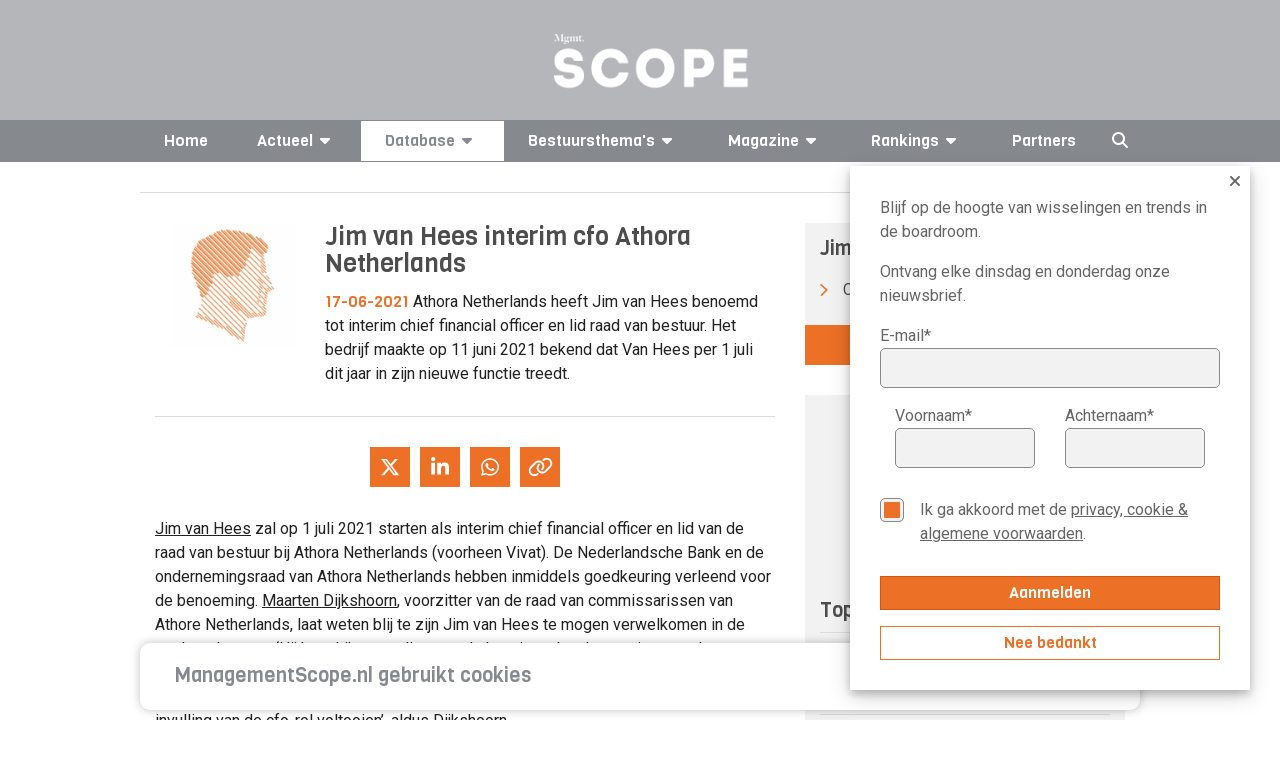

--- FILE ---
content_type: text/html; charset=UTF-8
request_url: https://managementscope.nl/magazine/abonnementprijs
body_size: -7
content:
{"code":null,"codeValid":false,"prices":{"jaarabonnement":{"discounted":false,"price":110.75,"originalPrice":110.75},"proefabonnement_3":{"discounted":false,"price":33.3},"proefabonnement_6":{"discounted":false,"price":55.5}}}

--- FILE ---
content_type: text/html; charset=utf-8
request_url: https://www.google.com/recaptcha/api2/aframe
body_size: 270
content:
<!DOCTYPE HTML><html><head><meta http-equiv="content-type" content="text/html; charset=UTF-8"></head><body><script nonce="XPBwTLuT5DjkKMTfIXgYAQ">/** Anti-fraud and anti-abuse applications only. See google.com/recaptcha */ try{var clients={'sodar':'https://pagead2.googlesyndication.com/pagead/sodar?'};window.addEventListener("message",function(a){try{if(a.source===window.parent){var b=JSON.parse(a.data);var c=clients[b['id']];if(c){var d=document.createElement('img');d.src=c+b['params']+'&rc='+(localStorage.getItem("rc::a")?sessionStorage.getItem("rc::b"):"");window.document.body.appendChild(d);sessionStorage.setItem("rc::e",parseInt(sessionStorage.getItem("rc::e")||0)+1);localStorage.setItem("rc::h",'1769013139085');}}}catch(b){}});window.parent.postMessage("_grecaptcha_ready", "*");}catch(b){}</script></body></html>

--- FILE ---
content_type: image/svg+xml
request_url: https://scopemedia-production.ams3.cdn.digitaloceanspaces.com/images/icons/list-arrow.svg
body_size: -313
content:
<svg viewBox="0 0 10.12 15.85" xmlns="http://www.w3.org/2000/svg"><path d="m.67.74 8 7.2-7.2 7.2" fill="none" stroke="#ec7026" stroke-miterlimit="10" stroke-width="2"/></svg>

--- FILE ---
content_type: application/javascript; charset=utf-8
request_url: https://managementscope.nl/bundle/script.js
body_size: 7405
content:
/*! For license information please see script.js.LICENSE.txt */
!function(){var t={15:function(t){t.exports=function(){"use strict";function t(t){for(var e=1;e<arguments.length;e++){var a=arguments[e];for(var n in a)t[n]=a[n]}return t}return function e(a,n){function o(e,o,i){if("undefined"!=typeof document){"number"==typeof(i=t({},n,i)).expires&&(i.expires=new Date(Date.now()+864e5*i.expires)),i.expires&&(i.expires=i.expires.toUTCString()),e=encodeURIComponent(e).replace(/%(2[346B]|5E|60|7C)/g,decodeURIComponent).replace(/[()]/g,escape);var r="";for(var c in i)i[c]&&(r+="; "+c,!0!==i[c]&&(r+="="+i[c].split(";")[0]));return document.cookie=e+"="+a.write(o,e)+r}}return Object.create({set:o,get:function(t){if("undefined"!=typeof document&&(!arguments.length||t)){for(var e=document.cookie?document.cookie.split("; "):[],n={},o=0;o<e.length;o++){var i=e[o].split("="),r=i.slice(1).join("=");try{var c=decodeURIComponent(i[0]);if(n[c]=a.read(r,c),t===c)break}catch(t){}}return t?n[t]:n}},remove:function(e,a){o(e,"",t({},a,{expires:-1}))},withAttributes:function(a){return e(this.converter,t({},this.attributes,a))},withConverter:function(a){return e(t({},this.converter,a),this.attributes)}},{attributes:{value:Object.freeze(n)},converter:{value:Object.freeze(a)}})}({read:function(t){return'"'===t[0]&&(t=t.slice(1,-1)),t.replace(/(%[\dA-F]{2})+/gi,decodeURIComponent)},write:function(t){return encodeURIComponent(t).replace(/%(2[346BF]|3[AC-F]|40|5[BDE]|60|7[BCD])/g,decodeURIComponent)}},{path:"/"})}()},918:function(){$((function(){$("[data-chunk]").each((function(){var t=$(this),e=parseInt(t.attr("data-chunk-size"))||1,a=t.find("[data-chunk-item]"),n=parseInt(t.attr("data-chunk-start"))||0,o=$(this).parent().find("[data-chunk-control]");function i(e){n=e,a.addClass("hidden").slice(0,e).removeClass("hidden"),n>=a.length&&o.hide(),t.trigger("scroll")}function r(){o.is(":visible")&&i(n)}o.on("click",(function(){i(n+e)})),r(),$(window).on("resize",r)}))}))},983:function(){$((function(){$("[data-show-if]").addClass("if-hidden"),$("[data-reflect]").each((function(){$(this).addClass("reflect-disabled-".concat($(this).data("reflect")))})),$(document).on("click","[data-show]",(function(){var t=$(this).data("show");$('[data-show-if="'.concat(t,'"]')).removeClass("if-hidden").trigger("visibility-change"),$('[data-hide-if="'.concat(t,'"]')).addClass("if-hidden").trigger("visibility-change"),$('[data-reflect="'.concat(t,'"]')).addClass("reflect-enabled-".concat($(this).data("show"))).trigger("visibility-change"),$('[data-reflect="'.concat(t,'"]')).removeClass("reflect-disabled-".concat($(this).data("show"))).trigger("visibility-change")})),$(document).on("click","[data-hide]",(function(){var t=$(this).data("hide");$('[data-show-if="'.concat(t,'"]')).addClass("if-hidden").trigger("visibility-change"),$('[data-hide-if="'.concat(t,'"]')).removeClass("if-hidden").trigger("visibility-change"),$('[data-reflect="'.concat(t,'"]')).removeClass("reflect-enabled-".concat($(this).data("hide"))).trigger("visibility-change"),$('[data-reflect="'.concat(t,'"]')).addClass("reflect-disabled-".concat($(this).data("hide"))).trigger("visibility-change")})),$(document).on("click",'[data-show="search"]',(function(){$("[data-search-input]:visible").trigger("focus")}))}))},655:function(t,e,a){"use strict";var n=this&&this.__importDefault||function(t){return t&&t.__esModule?t:{default:t}};Object.defineProperty(e,"__esModule",{value:!0});var o=n(a(15));$((function(){$(".cookie-accept-basic").on("click",(function(){console.log("cookie-accept-basic"),o.default.set("cookie-approval","basic",{expires:365,path:"/"}),$("#cookiebar-container").detach()})),$(".cookie-accept-all").on("click",(function(){console.log("cookie-accept-all",$("#cookiebar-container")),o.default.set("cookie-approval","complete",{expires:365,path:"/"}),$("#cookiebar-container").detach()}))}))},791:function(){function t(t){$("#discount-code-check .status").hide(),$("#discount-code-check .status-".concat(t)).show(),$("#discount-code-check").attr("disabled","start"!==t?"true":null)}$((function(){$(".discount-code-error").hide();var e=new Intl.NumberFormat("nl-NL",{style:"currency",currency:"EUR"});$.getJSON("/magazine/abonnementprijs",(function(t){var a=t.prices;Object.entries(a).forEach((function(t){var a=t[0],n=t[1];$(".price-"+a).html(n.discounted?"<del>".concat(e.format(n.originalPrice),"</del> ").concat(e.format(n.price)):"".concat(e.format(n.price)))}))})),t("start"),$("#discount-code-check").on("click",(function(a){a.preventDefault(),t("loading");var n=$("#discount-code").val();$.getJSON("/magazine/abonnementprijs?code="+n,(function(a){a.codeValid?t("success"):t("error");var n=a.prices;if(Object.entries(n).forEach((function(t){var a=t[0],n=t[1];console.log(a,n),$(".price-"+a).html(n.discounted?"<del>".concat(e.format(n.originalPrice),"</del> ").concat(e.format(n.price)):"".concat(e.format(n.price)))})),0===n.jaarabonnement.price){var o=Object.fromEntries($("form").serializeArray().map((function(t){return[t.name,t.value]})));$('input[name="payment_method"][value="no-payment"]').data("previous-method",o.payment_method).prop("checked",!0),console.log($(".form-element#payment-method")),$(".form-element#payment-method").hide()}else{var i=$("input#no-payment").data("previous-method");$('input[name="payment_method"][value="'.concat(i,'"]')).prop("checked",!0),$(".form-element#payment-method").show()}}))})),$("#discount-code").on("input change",(function(){t("start")}))}))},345:function(){$((function(){$('[data-interactive="dropdown"]').on("click",(function(){$(this).toggleClass("open")}))}))},308:function(){function t(t){$('[data-expand-target="'.concat(t,'"]')).show(),$('[data-expand-show-if-expanded="'.concat(t,'"]')).show(),$('[data-expand-show-if-collapsed="'.concat(t,'"]')).hide()}function e(t){$('[data-expand-target="'.concat(t,'"]')).hide(),$('[data-expand-show-if-expanded="'.concat(t,'"]')).hide(),$('[data-expand-show-if-collapsed="'.concat(t,'"]')).show()}$((function(){function a(){var e=location.hash.replace(/^#/,"");console.log(e),$('[data-expand-target][data-expand-if-hash="'.concat(e,'"]')).each((function(){var e=$(this).attr("data-expand-target");e&&t(e)}))}$("[data-expand-show-if-expanded], [data-expand-show-if-collapsed]").hide(),$("[data-expand-target][data-expand-target-default-collapsed]").each((function(){var t=$(this).attr("data-expand-target");t&&(e(t),$('[data-expand-show-if-collapsed="'.concat(t,'"]')).show())})),a(),$("window").on("hashchange",(function(){a()})),$("[data-expand-control]").css({cursor:"pointer"}).on("click",(function(){var a=$(this).attr("data-expand-control");a&&function(a){$('[data-expand-target="'.concat(a,'"]')).is(":visible")?e(a):t(a)}(a)}))}))},907:function(){$((function(){"true"===sessionStorage.getItem("hide-news-float")||$(".news-popup-container").removeClass("hidden"),$("#hide-news-popup-container").on("click",(function(){sessionStorage.setItem("hide-news-float","true"),$(".news-popup-container").addClass("hidden")}))}))},344:function(){$((function(){$(".fold-block").each((function(){var t=$(this).find(".below-fold"),e=$(this).find(".fold-in, .fold-out");t.addClass("fold-hide"),e.filter(".fold-in").addClass("fold-hide"),e.on("click",(function(){t.toggleClass("fold-hide"),e.toggleClass("fold-hide")}))}))}))},542:function(){function t(t){var e=t.find(".frame-body-content");t.find(".frame-body").outerHeight()>e.outerHeight()?e.addClass("has-overflow"):e.removeClass("has-overflow")}$((function(){$(".frame").each((function(){var e=$(this),a=e.find(".frame-body-content"),n=e.find(".frame-body"),o=e.find(".button");o.hide(),n.outerHeight()>a.outerHeight()&&(o.show(),a.addClass("has-overflow")),o.on("click",(function(){e.hasClass("expanded")?a.css("max-height",""):a.css("max-height",n.outerHeight()),e.toggleClass("expanded"),t(e)})),$(window).on("resize",(function(){o.toggle(e.hasClass("expanded")||n.outerHeight()>a.outerHeight()),t(e)}))}))}))},884:function(){$((function(){$("img[data-square]").each((function(){var t=$(this).prop("naturalHeight")-$(this).prop("naturalWidth");0!==t&&$(this).addClass(t>0?"crop-height":"crop-width")}))}))},866:function(t,e,a){"use strict";Object.defineProperty(e,"__esModule",{value:!0}),a(918),a(983),a(655),a(791),a(345),a(308),a(907),a(344),a(542),a(884),a(161),a(523),a(22),a(407),a(3),a(236),a(573),a(424),a(686),a(852)},161:function(){$((function(){"true"===sessionStorage.getItem("disable-lang-suggestion")||$("#en-redirect").removeClass("hidden"),$("#disable-lang-suggestion").on("click",(function(){sessionStorage.setItem("disable-lang-suggestion","true"),$("#en-redirect").addClass("hidden")}))}))},523:function(){function t(){var t=$(this),e=t.data("full-data"),a=$("<span></span>").css("display","block");e||t.data("full-data",t.html()),t.empty().append(a.html(t.data("full-data")));var n=parseInt(t.attr("data-limit-lines"))*parseInt(t.css("line-height"));if(isNaN(n))console.error("invalid max height",n);else{for(var o,i=0,r=a.text().trim().split(" ");(o=a.innerHeight())>n;){if(o>2*n){var c=Math.round(.25*r.length);r.splice(-c,c)}else r.splice(-1,1);if(a.text(r.join(" ")+" ..."),++i>=100){console.error("Possible infinit loop trying to clamp text, stopping");break}}t.html(a.html()),a.remove()}}$((function(){var e;$(window).on("load",(function(){$("[data-limit-lines]").each(t)})),$(window).on("resize",(function(){clearTimeout(e),e=setTimeout((function(){$("[data-limit-lines]").each((function(e){t.call(this)}))}),100)}))}))},22:function(){$((function(){function t(){$(this).css("max-height",$(window).height()-$(this).get(0).getBoundingClientRect().top)}function e(){$("[data-limit-view-bottom]").each((function(){t.call(this)}))}e(),$(window).on("resize",(function(){e()})),$(document).on("visibility-change","[data-limit-view-bottom]",(function(e){t.call(this)}))}))},407:function(t,e,a){"use strict";var n=this&&this.__importDefault||function(t){return t&&t.__esModule?t:{default:t}};Object.defineProperty(e,"__esModule",{value:!0});var o=n(a(15));o.default.get("newsletter-magnet")||setTimeout((function(){$("#magnet-nieuwsbrief").addClass("open-magnet")}),1e3),$(".close-magnet").on("click",(function(){$("#magnet-nieuwsbrief").removeClass("open-magnet");var t=new Date;t.setTime(t.getTime()+36e5),o.default.set("newsletter-magnet","true",{expires:t})}))},3:function(){$((function(){$("[data-paged]").each((function(){var t=$(this),e=parseInt(t.attr("data-paged")),a=t.find("[data-item]"),n=Math.ceil(a.length/e),o=0,i=t.parent().find('[data-page-control="page-template"]'),r=i.parent();i.remove();for(var c=$(this).parent().find('[data-page-control="prev"]'),s=$(this).parent().find('[data-page-control="next"]'),d=$(this).parent().find('[data-page-control="page"]'),l=0;l<n;l++){var f=i.clone().text(l+1).attr("data-page-control","page").data("page",l);r.append(f)}function u(i){o=Math.min(Math.max(0,i),n-1),a.addClass("hidden").slice(o*e,(o+1)*e).removeClass("hidden"),t.parent().find('[data-page-control="page"]').removeClass("active").eq(o).addClass("active"),t.trigger("scroll")}function h(){s.is(":visible")&&u(o)}a.addClass("hidden"),c.on("click",(function(){u(o-1)})),s.on("click",(function(){u(o+1)})),d.on("click",(function(t){u($(t.target).data("page"))})),h(),$(window).on("resize",h)}))}))},236:function(){$((function(){function t(){if($("[data-progress-content]").length){var t=$("[data-progress-content]").offset().top,e=t+$("[data-progress-content]").outerHeight()-$(window).innerHeight(),a=($(window).scrollTop()-t)/(e-t);$("[data-progress-bar]").css("width",Math.max(0,100*(a||0))+"%")}}t(),$(window).on("scroll",t)}))},573:function(){$((function(){$('[data-interactive="scroll-stepped"]').each((function(){var t=$(this),e=t.find('[data-interactive="scroll-stepped-container"]');if(0===e.length)throw Error("No container");var a,n=t.find(".ball"),o=t.find('[data-interactive="scroll-stepped-prev"]'),i=t.find('[data-interactive="scroll-stepped-next"]');function r(a){a.preventDefault();var n=t.data("scroll-offset"),o=t.data("scroll-start")-a.pageX;return e.scrollLeft(n+o),!1}function c(a){e.off("touchmove mousemove",r),e.off("touchend mouseup",c);var o=e.find('[data-interactive="scroll-stepped-item"]').outerWidth(!0),i=t.data("scroll-start"),s=a.pageX,d=e.scrollLeft(),l=s<i?Math.ceil(d/o):Math.floor(d/o);e.animate({scrollLeft:l*o},1*Math.abs(d-l*o),(function(){return console.log("done")})),n.removeClass("active").eq(l).addClass("active")}function s(t,a){t.stopPropagation();var o=e.outerWidth(!0),i=e.find('[data-interactive="scroll-stepped-item"]').outerWidth(!0),r=Math.floor(o/i),c=e.scrollLeft(),s=e.find('[data-interactive="scroll-stepped-item"]').length,d=Math.floor(s/r),l=Math.floor(c/i),f=Math.floor(l/r),u=Math.min(Math.max(0,f+a),d),h=u*r;e.animate({scrollLeft:u*i*r},r*i*1),n.removeClass("active").eq(h).addClass("active")}n.eq(0).addClass("active"),o.add(i).on("touchstart mousedown",(function(t){t.stopPropagation()})),o.click((function(t){return s(t,-1)})),i.click((function(t){return s(t,1)})),$(window).on("resize",(function(t){clearTimeout(a),a=setTimeout((function(){s(t,0)}),100)})),e.on("touchstart mousedown",(function(a){[o,i].includes(a.target)||(t.data("scroll-start",a.pageX),t.data("scroll-offset",e.scrollLeft()),e.on("touchmove mousemove",r),e.on("touchend mouseup",c),e.mouseout((function(){e.off("touchmove mousemove",r),e.off("touchend mouseup",c)})))}))}))}))},424:function(t,e,a){"use strict";Object.defineProperty(e,"__esModule",{value:!0});var n=a(428);$((function(){$("[data-search]").each((function(){var t,e=$(this),a=e.find("[data-search-input]");e.find("[data-search-show-more]").hide(),e.find("[data-search-empty]").hide();var o=e.find("[data-search-group]").each((function(){var t,i=$(this),r=i.find("[data-search-result-template]").removeAttr("data-search-result-template").attr("data-search-result","");i.data("name",i.attr("data-search-group")),i.data("container",r.parent()),i.data("template",r.remove()),i.data("show",null!==(t=parseInt(i.data("show")))&&void 0!==t?t:0),i.find("[data-search-show-more]").on("click",(function(){var t=a.val();$.getJSON("/zoek?l=300&q="+encodeURIComponent(t)).then((function(t){var a;i.find("[data-search-result]").remove(),e.removeClass("search-active"),i.addClass("search-show-more"),o.filter((function(t,e){return e!=i[0]})).hide();var r=t[i.data("name")];null===(a=null==r?void 0:r.data)||void 0===a||a.forEach((function(t){i.data("container").append((0,n.bind)(i.data("template").clone(),t))})),i.find("[data-search-show-more]").hide()}))}))}));a.on("input",(function(){t&&t.abort();var a=$(this).val().trim();if(!a.length)return e.find("[data-search-result]").remove(),e.find("[data-search-show-more]").hide(),e.find("[data-search-empty]").hide(),void e.removeClass("search-active");o.show().removeClass("search-show-more");var i=Math.max.apply(Math,o.map((function(t,e){return $(e).data("show")})).toArray());(t=$.getJSON("/zoek?l=".concat(i,"&q=").concat(encodeURIComponent(a)))).then((function(t){e.addClass("search-active"),e.find("[data-search-result]").remove(),o.each((function(){var e,a,o=$(this),i=t[o.data("name")];null===(e=null==i?void 0:i.data)||void 0===e||e.slice(0,o.data("show")).forEach((function(t){o.data("container").append((0,n.bind)(o.data("template").clone(),t))})),o.toggleClass("has-results",(null==i?void 0:i.count)>0),o.find("[data-search-show-more]").toggle((null==i?void 0:i.count)>o.data("show")),o.find("[data-search-empty]").toggle(0===(null===(a=null==i?void 0:i.data)||void 0===a?void 0:a.length))}))}))}))}))}))},686:function(){var t=this&&this.__spreadArray||function(t,e,a){if(a||2===arguments.length)for(var n,o=0,i=e.length;o<i;o++)!n&&o in e||(n||(n=Array.prototype.slice.call(e,0,o)),n[o]=e[o]);return t.concat(n||Array.prototype.slice.call(e))};$('[data-interactive="tabbed"]').each((function(){var e=$(this),a=e.find("[data-tab]"),n=e.find("[data-tab-when]");n.addClass("hidden"),a.not("[data-tab-scope]").attr("data-tab-scope","DEFAULT"),n.not("[data-tab-scope]").attr("data-tab-scope","DEFAULT"),a.each((function(){$(this).toggleClass("empty",0===n.filter('[data-tab-when="'+$(this).data("tab")+'"]').length)})),a.on("click",(function(){var t=$(this).attr("data-tab"),e=$(this).attr("data-tab-scope");a.filter('[data-tab-scope="'+e+'"]').removeClass("active").filter('[data-tab="'.concat(t,'"]')).addClass("active"),n.filter('[data-tab-scope="'+e+'"]').addClass("hidden").filter('[data-tab-when="'+t+'"]').removeClass("hidden")})),a.toArray().map((function(t){return $(t).attr("data-tab-scope")})).reduce((function(e,a){return e.includes(a)?e:t(t([],e,!0),[a],!1)}),[]).forEach((function(t){a.is('[data-tab-scope="'.concat(t,'"].default'))?(console.log("Tabs (scope = ".concat(t,") has default tab")),a.filter('[data-tab-scope="'.concat(t,'"].default')).trigger("click")):(console.log("Tabs (scope = ".concat(t,") has no default tab")),a.filter('[data-tab-scope="'.concat(t,'"]')).not(".empty").first().trigger("click"))}))}))},852:function(){var t=this&&this.__assign||function(){return t=Object.assign||function(t){for(var e,a=1,n=arguments.length;a<n;a++)for(var o in e=arguments[a])Object.prototype.hasOwnProperty.call(e,o)&&(t[o]=e[o]);return t},t.apply(this,arguments)};$((function(){$("#url").on("keyup",(function(){var e=new URLSearchParams(window.location.search);console.log("params",e),$.getJSON(window.location.pathname,t(t({},Object.fromEntries(e.entries())),{2:"unique-url",url:$("#url").val()}),(function(t){t?$("#unique-url").html('<span style="color:green">Deze URL is uniek</span>'):$("#unique-url").html('<span style="color:red">Deze URL wordt al gebruikt</span>')}))}))}))},183:function(t,e){"use strict";Object.defineProperty(e,"__esModule",{value:!0}),e.bind=void 0,e.bind=function(t,e){return t.find("[data-bind]").each((function(){var t=$(this).data("bind");$(this).html(t.replace(/\{\{\s*([^}\s]+)\s*}\}/,(function(t,a){return e[a]})))})),t.find("*").each((function(){var t=$(this).data();for(var a in t)0==a.indexOf("bindAttr")&&$(this).attr(a.replace("bindAttr","").replace(/^[A-Z]/,(function(t){return t.toLowerCase()})).replace(/[A-Z]/,(function(t){return"-".concat(t.toLowerCase())})),t[a].replace(/\{\{\s*([^}\s]+)\s*}\}/g,(function(t,a){return e[a]})))})),t}},428:function(t,e,a){"use strict";var n=this&&this.__createBinding||(Object.create?function(t,e,a,n){void 0===n&&(n=a);var o=Object.getOwnPropertyDescriptor(e,a);o&&!("get"in o?!e.__esModule:o.writable||o.configurable)||(o={enumerable:!0,get:function(){return e[a]}}),Object.defineProperty(t,n,o)}:function(t,e,a,n){void 0===n&&(n=a),t[n]=e[a]}),o=this&&this.__exportStar||function(t,e){for(var a in t)"default"===a||Object.prototype.hasOwnProperty.call(e,a)||n(e,t,a)};Object.defineProperty(e,"__esModule",{value:!0}),o(a(183),e)},124:function(){$("[data-tabs]").on("click",(function(){$(".tabs-item.active").removeClass("active"),$(this).addClass("active")})),$("[data-tabs]").bind("click",(function(){$(".tabs-content").hide(),$("#"+$(this).attr("id")+"-tabs-content").show(),console.log("#"+$(this).attr("id")+"-tabs-content"),$(".tabs-content").removeClass("active"),$(this).addClass("active")}));var t=document.getElementById("collegas_bedrijven_tabs");if(t){for(var e=t.getElementsByTagName("li"),a=e.length,n=document.getElementById("collegas_bedrijven_content"),o=n.getElementsByTagName("div"),i=n.getElementsByTagName("li"),r=0;r<a;r++)e[r].onmousedown=function(){for(var t=0;t<a;t++)o[t].style.display="none";document.getElementById(this.getAttribute("rel")).style.display="block";for(var n=0;n<a;n++)e[n].className="";this.className="active"};for(r=0;r<i.length;r++)i[r].onmousedown=function(){var t=this.getAttribute("rel");t&&document.getElementById(t)&&(document.getElementById(t).className="",document.getElementById(t+"_table").style.display="none"),this.className="active",document.getElementById(this.getAttribute("id")+"_table").style.display="table"}}function c(t){var e=$(t),a=$(window),n=a.scrollTop(),o=n+a.height();if(e.length)var i=e.offset().top;return i+e.height()<=o&&i>=n}$(document).ready((function(){$("[data-show-fullList]").click((function(){$("[data-fullList]").addClass("flex-container"),$(".rankings__full-slider-item").css("margin-right","0"),$(".rankings__list-rankings-hidden").css("display","flex")})),$(".flex-nav").on("click","li",(function(){$(".flex-item-nav li.active").removeClass("active"),$(this).addClass("active")})),$(".flex-item-nav").bind("click",(function(){$(".content-test").hide(),$("#"+$(this).attr("id")+"-content").show(),$(".flex-item-nav").removeClass("active"),$(this).addClass("active")})),equalheight=function(t){var e,a=0,n=0,o=[];$(t).each((function(){if(e=$(this),$(e).height("auto"),topPostion=e.position().top,n!=topPostion){for(currentDiv=0;currentDiv<o.length;currentDiv++)o[currentDiv].height(a);o.length=0,n=topPostion,a=e.height(),o.push(e)}else o.push(e),a=a<e.height()?e.height():a;for(currentDiv=0;currentDiv<o.length;currentDiv++)o[currentDiv].height(a)}))},$(window).on("load",(function(){equalheight(".equalheight")})),$(window).resize((function(){equalheight(".equalheight")})),$(".go-to-top").click((function(){$("html, body").animate({scrollTop:0},"slow")})),$("#got-to-lees-meer").click((function(){$("html, body").animate({scrollTop:$("#lees-meer").offset().top},"slow")}))})),$((function(){$(".dropdown_ctrl").on("click",(function(t){t.preventDefault(),$(this).hasClass("active")?($(this).removeClass("active"),$(this).next().stop().slideUp(150)):($(this).addClass("active"),$(this).next().stop().slideDown(150))}))})),function(t,e,a,n){var o=t(e);t.fn.lazyload=function(i){var r,c=this,s={threshold:0,failure_limit:0,event:"scroll",effect:"show",container:e,data_attribute:"original",skip_invisible:!1,appear:null,load:null,placeholder:"[data-uri]"};function d(){var e=0;c.each((function(){var a=t(this);if(!s.skip_invisible||a.is(":visible"))if(t.abovethetop(this,s)||t.leftofbegin(this,s));else if(t.belowthefold(this,s)||t.rightoffold(this,s)){if(++e>s.failure_limit)return!1}else a.trigger("appear"),e=0}))}return i&&(n!==i.failurelimit&&(i.failure_limit=i.failurelimit,delete i.failurelimit),n!==i.effectspeed&&(i.effect_speed=i.effectspeed,delete i.effectspeed),t.extend(s,i)),r=s.container===n||s.container===e?o:t(s.container),0===s.event.indexOf("scroll")&&r.bind(s.event,(function(){return d()})),this.each((function(){var e=this,a=t(e);e.loaded=!1,a.attr("src")!==n&&!1!==a.attr("src")||a.is("img")&&a.attr("src",s.placeholder),a.one("appear",(function(){if(!this.loaded){if(s.appear){var n=c.length;s.appear.call(e,n,s)}t("<img />").bind("load",(function(){var n=a.attr("data-"+s.data_attribute);a.hide(),a.is("img")?a.attr("src",n):a.css("background-image","url('"+n+"')"),a[s.effect](s.effect_speed),e.loaded=!0;var o=t.grep(c,(function(t){return!t.loaded}));if(c=t(o),s.load){var i=c.length;s.load.call(e,i,s)}})).attr("src",a.attr("data-"+s.data_attribute))}})),0!==s.event.indexOf("scroll")&&a.bind(s.event,(function(){e.loaded||a.trigger("appear")}))})),o.bind("resize",(function(){d()})),/(?:iphone|ipod|ipad).*os 5/gi.test(navigator.appVersion)&&o.bind("pageshow",(function(e){e.originalEvent&&e.originalEvent.persisted&&c.each((function(){t(this).trigger("appear")}))})),t(a).ready((function(){d()})),this},t.belowthefold=function(a,i){return(i.container===n||i.container===e?(e.innerHeight?e.innerHeight:o.height())+o.scrollTop():t(i.container).offset().top+t(i.container).height())<=t(a).offset().top-i.threshold},t.rightoffold=function(a,i){return(i.container===n||i.container===e?o.width()+o.scrollLeft():t(i.container).offset().left+t(i.container).width())<=t(a).offset().left-i.threshold},t.abovethetop=function(a,i){return(i.container===n||i.container===e?o.scrollTop():t(i.container).offset().top)>=t(a).offset().top+i.threshold+t(a).height()},t.leftofbegin=function(a,i){return(i.container===n||i.container===e?o.scrollLeft():t(i.container).offset().left)>=t(a).offset().left+i.threshold+t(a).width()},t.inviewport=function(e,a){return!(t.rightoffold(e,a)||t.leftofbegin(e,a)||t.belowthefold(e,a)||t.abovethetop(e,a))},t.extend(t.expr[":"],{"below-the-fold":function(e){return t.belowthefold(e,{threshold:0})},"above-the-top":function(e){return!t.belowthefold(e,{threshold:0})},"right-of-screen":function(e){return t.rightoffold(e,{threshold:0})},"left-of-screen":function(e){return!t.rightoffold(e,{threshold:0})},"in-viewport":function(e){return t.inviewport(e,{threshold:0})},"above-the-fold":function(e){return!t.belowthefold(e,{threshold:0})},"right-of-fold":function(e){return t.rightoffold(e,{threshold:0})},"left-of-fold":function(e){return!t.rightoffold(e,{threshold:0})}})}(jQuery,window,document),$("img.lazyload").lazyload({threshold:500,failure_limit:50}),$("div.lazyload").lazyload({effect:"fadeIn"}),$(document).ready((function(){$(".scroll-container").length&&$("img.lazyload").lazyload({effect:"fadeIn",container:$(".scroll-container"),threshold:1e3})})),$(document).ready((function(){$(window).scroll((function(){c($("#view-ad"))&&($.ajax({url:"/javascript/realViews"}),document.getElementById("view-ad").id="stop-view-ad"),c($("#view-ad-banner"))&&($.ajax({url:"/javascript/updateBannerViews"}),document.getElementById("view-ad-banner").id="stop-view-ad-banner")}))}))},311:function(t){"use strict";t.exports=jQuery}},e={};function a(n){var o=e[n];if(void 0!==o)return o.exports;var i=e[n]={exports:{}};return t[n].call(i.exports,i,i.exports,a),i.exports}!function(){"use strict";a(311),a(866),a(124)}()}();